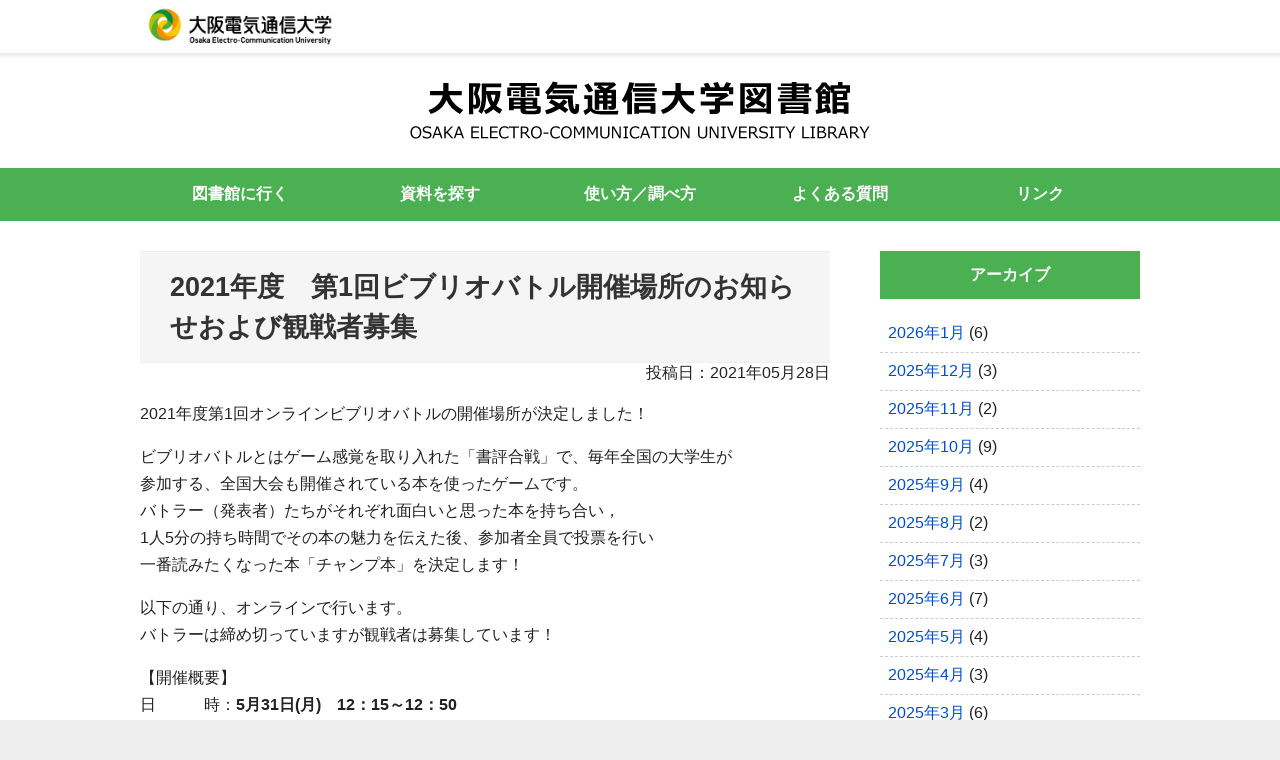

--- FILE ---
content_type: text/html; charset=UTF-8
request_url: https://www.lib.osakac.ac.jp/2021/05/28/2021%E5%B9%B4%E5%BA%A6%E3%80%80%E7%AC%AC1%E5%9B%9E%E3%83%93%E3%83%96%E3%83%AA%E3%82%AA%E3%83%90%E3%83%88%E3%83%AB%E9%96%8B%E5%82%AC%E5%A0%B4%E6%89%80%E3%81%AE%E3%81%8A%E7%9F%A5%E3%82%89%E3%81%9B/
body_size: 30583
content:
<!DOCTYPE html>
<html lang="ja">
<head>
<meta charset="UTF-8" />
<meta name="viewport" content="width=device-width, initial-scale=1" />
<meta http-equiv="X-UA-Compatible" content="IE=edge,chrome=1" />
<meta name="author" content="大阪電気通信大学図書館" />
<title>2021年度　第1回ビブリオバトル開催場所のお知らせおよび観戦者募集 &#8211; 大阪電気通信大学図書館</title>
<meta name='robots' content='max-image-preview:large' />
<link rel="alternate" type="application/rss+xml" title="大阪電気通信大学図書館 &raquo; 2021年度　第1回ビブリオバトル開催場所のお知らせおよび観戦者募集 のコメントのフィード" href="https://www.lib.osakac.ac.jp/2021/05/28/2021%e5%b9%b4%e5%ba%a6%e3%80%80%e7%ac%ac1%e5%9b%9e%e3%83%93%e3%83%96%e3%83%aa%e3%82%aa%e3%83%90%e3%83%88%e3%83%ab%e9%96%8b%e5%82%ac%e5%a0%b4%e6%89%80%e3%81%ae%e3%81%8a%e7%9f%a5%e3%82%89%e3%81%9b/feed/" />
<link rel='stylesheet' id='wp-block-library-css' href='//www.lib.osakac.ac.jp/hpwp/wp-includes/css/dist/block-library/style.min.css?ver=6.3.7' media='all' />
<style id='classic-theme-styles-inline-css'>
/*! This file is auto-generated */
.wp-block-button__link{color:#fff;background-color:#32373c;border-radius:9999px;box-shadow:none;text-decoration:none;padding:calc(.667em + 2px) calc(1.333em + 2px);font-size:1.125em}.wp-block-file__button{background:#32373c;color:#fff;text-decoration:none}
</style>
<style id='global-styles-inline-css'>
body{--wp--preset--color--black: #000000;--wp--preset--color--cyan-bluish-gray: #abb8c3;--wp--preset--color--white: #ffffff;--wp--preset--color--pale-pink: #f78da7;--wp--preset--color--vivid-red: #cf2e2e;--wp--preset--color--luminous-vivid-orange: #ff6900;--wp--preset--color--luminous-vivid-amber: #fcb900;--wp--preset--color--light-green-cyan: #7bdcb5;--wp--preset--color--vivid-green-cyan: #00d084;--wp--preset--color--pale-cyan-blue: #8ed1fc;--wp--preset--color--vivid-cyan-blue: #0693e3;--wp--preset--color--vivid-purple: #9b51e0;--wp--preset--gradient--vivid-cyan-blue-to-vivid-purple: linear-gradient(135deg,rgba(6,147,227,1) 0%,rgb(155,81,224) 100%);--wp--preset--gradient--light-green-cyan-to-vivid-green-cyan: linear-gradient(135deg,rgb(122,220,180) 0%,rgb(0,208,130) 100%);--wp--preset--gradient--luminous-vivid-amber-to-luminous-vivid-orange: linear-gradient(135deg,rgba(252,185,0,1) 0%,rgba(255,105,0,1) 100%);--wp--preset--gradient--luminous-vivid-orange-to-vivid-red: linear-gradient(135deg,rgba(255,105,0,1) 0%,rgb(207,46,46) 100%);--wp--preset--gradient--very-light-gray-to-cyan-bluish-gray: linear-gradient(135deg,rgb(238,238,238) 0%,rgb(169,184,195) 100%);--wp--preset--gradient--cool-to-warm-spectrum: linear-gradient(135deg,rgb(74,234,220) 0%,rgb(151,120,209) 20%,rgb(207,42,186) 40%,rgb(238,44,130) 60%,rgb(251,105,98) 80%,rgb(254,248,76) 100%);--wp--preset--gradient--blush-light-purple: linear-gradient(135deg,rgb(255,206,236) 0%,rgb(152,150,240) 100%);--wp--preset--gradient--blush-bordeaux: linear-gradient(135deg,rgb(254,205,165) 0%,rgb(254,45,45) 50%,rgb(107,0,62) 100%);--wp--preset--gradient--luminous-dusk: linear-gradient(135deg,rgb(255,203,112) 0%,rgb(199,81,192) 50%,rgb(65,88,208) 100%);--wp--preset--gradient--pale-ocean: linear-gradient(135deg,rgb(255,245,203) 0%,rgb(182,227,212) 50%,rgb(51,167,181) 100%);--wp--preset--gradient--electric-grass: linear-gradient(135deg,rgb(202,248,128) 0%,rgb(113,206,126) 100%);--wp--preset--gradient--midnight: linear-gradient(135deg,rgb(2,3,129) 0%,rgb(40,116,252) 100%);--wp--preset--font-size--small: 13px;--wp--preset--font-size--medium: 20px;--wp--preset--font-size--large: 36px;--wp--preset--font-size--x-large: 42px;--wp--preset--spacing--20: 0.44rem;--wp--preset--spacing--30: 0.67rem;--wp--preset--spacing--40: 1rem;--wp--preset--spacing--50: 1.5rem;--wp--preset--spacing--60: 2.25rem;--wp--preset--spacing--70: 3.38rem;--wp--preset--spacing--80: 5.06rem;--wp--preset--shadow--natural: 6px 6px 9px rgba(0, 0, 0, 0.2);--wp--preset--shadow--deep: 12px 12px 50px rgba(0, 0, 0, 0.4);--wp--preset--shadow--sharp: 6px 6px 0px rgba(0, 0, 0, 0.2);--wp--preset--shadow--outlined: 6px 6px 0px -3px rgba(255, 255, 255, 1), 6px 6px rgba(0, 0, 0, 1);--wp--preset--shadow--crisp: 6px 6px 0px rgba(0, 0, 0, 1);}:where(.is-layout-flex){gap: 0.5em;}:where(.is-layout-grid){gap: 0.5em;}body .is-layout-flow > .alignleft{float: left;margin-inline-start: 0;margin-inline-end: 2em;}body .is-layout-flow > .alignright{float: right;margin-inline-start: 2em;margin-inline-end: 0;}body .is-layout-flow > .aligncenter{margin-left: auto !important;margin-right: auto !important;}body .is-layout-constrained > .alignleft{float: left;margin-inline-start: 0;margin-inline-end: 2em;}body .is-layout-constrained > .alignright{float: right;margin-inline-start: 2em;margin-inline-end: 0;}body .is-layout-constrained > .aligncenter{margin-left: auto !important;margin-right: auto !important;}body .is-layout-constrained > :where(:not(.alignleft):not(.alignright):not(.alignfull)){max-width: var(--wp--style--global--content-size);margin-left: auto !important;margin-right: auto !important;}body .is-layout-constrained > .alignwide{max-width: var(--wp--style--global--wide-size);}body .is-layout-flex{display: flex;}body .is-layout-flex{flex-wrap: wrap;align-items: center;}body .is-layout-flex > *{margin: 0;}body .is-layout-grid{display: grid;}body .is-layout-grid > *{margin: 0;}:where(.wp-block-columns.is-layout-flex){gap: 2em;}:where(.wp-block-columns.is-layout-grid){gap: 2em;}:where(.wp-block-post-template.is-layout-flex){gap: 1.25em;}:where(.wp-block-post-template.is-layout-grid){gap: 1.25em;}.has-black-color{color: var(--wp--preset--color--black) !important;}.has-cyan-bluish-gray-color{color: var(--wp--preset--color--cyan-bluish-gray) !important;}.has-white-color{color: var(--wp--preset--color--white) !important;}.has-pale-pink-color{color: var(--wp--preset--color--pale-pink) !important;}.has-vivid-red-color{color: var(--wp--preset--color--vivid-red) !important;}.has-luminous-vivid-orange-color{color: var(--wp--preset--color--luminous-vivid-orange) !important;}.has-luminous-vivid-amber-color{color: var(--wp--preset--color--luminous-vivid-amber) !important;}.has-light-green-cyan-color{color: var(--wp--preset--color--light-green-cyan) !important;}.has-vivid-green-cyan-color{color: var(--wp--preset--color--vivid-green-cyan) !important;}.has-pale-cyan-blue-color{color: var(--wp--preset--color--pale-cyan-blue) !important;}.has-vivid-cyan-blue-color{color: var(--wp--preset--color--vivid-cyan-blue) !important;}.has-vivid-purple-color{color: var(--wp--preset--color--vivid-purple) !important;}.has-black-background-color{background-color: var(--wp--preset--color--black) !important;}.has-cyan-bluish-gray-background-color{background-color: var(--wp--preset--color--cyan-bluish-gray) !important;}.has-white-background-color{background-color: var(--wp--preset--color--white) !important;}.has-pale-pink-background-color{background-color: var(--wp--preset--color--pale-pink) !important;}.has-vivid-red-background-color{background-color: var(--wp--preset--color--vivid-red) !important;}.has-luminous-vivid-orange-background-color{background-color: var(--wp--preset--color--luminous-vivid-orange) !important;}.has-luminous-vivid-amber-background-color{background-color: var(--wp--preset--color--luminous-vivid-amber) !important;}.has-light-green-cyan-background-color{background-color: var(--wp--preset--color--light-green-cyan) !important;}.has-vivid-green-cyan-background-color{background-color: var(--wp--preset--color--vivid-green-cyan) !important;}.has-pale-cyan-blue-background-color{background-color: var(--wp--preset--color--pale-cyan-blue) !important;}.has-vivid-cyan-blue-background-color{background-color: var(--wp--preset--color--vivid-cyan-blue) !important;}.has-vivid-purple-background-color{background-color: var(--wp--preset--color--vivid-purple) !important;}.has-black-border-color{border-color: var(--wp--preset--color--black) !important;}.has-cyan-bluish-gray-border-color{border-color: var(--wp--preset--color--cyan-bluish-gray) !important;}.has-white-border-color{border-color: var(--wp--preset--color--white) !important;}.has-pale-pink-border-color{border-color: var(--wp--preset--color--pale-pink) !important;}.has-vivid-red-border-color{border-color: var(--wp--preset--color--vivid-red) !important;}.has-luminous-vivid-orange-border-color{border-color: var(--wp--preset--color--luminous-vivid-orange) !important;}.has-luminous-vivid-amber-border-color{border-color: var(--wp--preset--color--luminous-vivid-amber) !important;}.has-light-green-cyan-border-color{border-color: var(--wp--preset--color--light-green-cyan) !important;}.has-vivid-green-cyan-border-color{border-color: var(--wp--preset--color--vivid-green-cyan) !important;}.has-pale-cyan-blue-border-color{border-color: var(--wp--preset--color--pale-cyan-blue) !important;}.has-vivid-cyan-blue-border-color{border-color: var(--wp--preset--color--vivid-cyan-blue) !important;}.has-vivid-purple-border-color{border-color: var(--wp--preset--color--vivid-purple) !important;}.has-vivid-cyan-blue-to-vivid-purple-gradient-background{background: var(--wp--preset--gradient--vivid-cyan-blue-to-vivid-purple) !important;}.has-light-green-cyan-to-vivid-green-cyan-gradient-background{background: var(--wp--preset--gradient--light-green-cyan-to-vivid-green-cyan) !important;}.has-luminous-vivid-amber-to-luminous-vivid-orange-gradient-background{background: var(--wp--preset--gradient--luminous-vivid-amber-to-luminous-vivid-orange) !important;}.has-luminous-vivid-orange-to-vivid-red-gradient-background{background: var(--wp--preset--gradient--luminous-vivid-orange-to-vivid-red) !important;}.has-very-light-gray-to-cyan-bluish-gray-gradient-background{background: var(--wp--preset--gradient--very-light-gray-to-cyan-bluish-gray) !important;}.has-cool-to-warm-spectrum-gradient-background{background: var(--wp--preset--gradient--cool-to-warm-spectrum) !important;}.has-blush-light-purple-gradient-background{background: var(--wp--preset--gradient--blush-light-purple) !important;}.has-blush-bordeaux-gradient-background{background: var(--wp--preset--gradient--blush-bordeaux) !important;}.has-luminous-dusk-gradient-background{background: var(--wp--preset--gradient--luminous-dusk) !important;}.has-pale-ocean-gradient-background{background: var(--wp--preset--gradient--pale-ocean) !important;}.has-electric-grass-gradient-background{background: var(--wp--preset--gradient--electric-grass) !important;}.has-midnight-gradient-background{background: var(--wp--preset--gradient--midnight) !important;}.has-small-font-size{font-size: var(--wp--preset--font-size--small) !important;}.has-medium-font-size{font-size: var(--wp--preset--font-size--medium) !important;}.has-large-font-size{font-size: var(--wp--preset--font-size--large) !important;}.has-x-large-font-size{font-size: var(--wp--preset--font-size--x-large) !important;}
.wp-block-navigation a:where(:not(.wp-element-button)){color: inherit;}
:where(.wp-block-post-template.is-layout-flex){gap: 1.25em;}:where(.wp-block-post-template.is-layout-grid){gap: 1.25em;}
:where(.wp-block-columns.is-layout-flex){gap: 2em;}:where(.wp-block-columns.is-layout-grid){gap: 2em;}
.wp-block-pullquote{font-size: 1.5em;line-height: 1.6;}
</style>
<link rel='stylesheet' id='wpfront-scroll-top-css' href='https://www.lib.osakac.ac.jp/wp-content/plugins/wpfront-scroll-top/css/wpfront-scroll-top.min.css?ver=2.0.2' media='all' />
<link rel='stylesheet' id='oeculib-style-css' href='https://www.lib.osakac.ac.jp/wp-content/themes/oeculib/css/style.css?ver=1.7' media='all' />
<script src='//www.lib.osakac.ac.jp/hpwp/wp-includes/js/jquery/jquery.min.js?ver=3.7.0' id='jquery-core-js'></script>
<script src='//www.lib.osakac.ac.jp/hpwp/wp-includes/js/jquery/jquery-migrate.min.js?ver=3.4.1' id='jquery-migrate-js'></script>
<link rel="canonical" href="https://www.lib.osakac.ac.jp/2021/05/28/2021%e5%b9%b4%e5%ba%a6%e3%80%80%e7%ac%ac1%e5%9b%9e%e3%83%93%e3%83%96%e3%83%aa%e3%82%aa%e3%83%90%e3%83%88%e3%83%ab%e9%96%8b%e5%82%ac%e5%a0%b4%e6%89%80%e3%81%ae%e3%81%8a%e7%9f%a5%e3%82%89%e3%81%9b/" />
<link rel='shortlink' href='https://www.lib.osakac.ac.jp/?p=2484' />
<link rel="alternate" type="application/json+oembed" href="https://www.lib.osakac.ac.jp/wp-json/oembed/1.0/embed?url=https%3A%2F%2Fwww.lib.osakac.ac.jp%2F2021%2F05%2F28%2F2021%25e5%25b9%25b4%25e5%25ba%25a6%25e3%2580%2580%25e7%25ac%25ac1%25e5%259b%259e%25e3%2583%2593%25e3%2583%2596%25e3%2583%25aa%25e3%2582%25aa%25e3%2583%2590%25e3%2583%2588%25e3%2583%25ab%25e9%2596%258b%25e5%2582%25ac%25e5%25a0%25b4%25e6%2589%2580%25e3%2581%25ae%25e3%2581%258a%25e7%259f%25a5%25e3%2582%2589%25e3%2581%259b%2F" />
<link rel="alternate" type="text/xml+oembed" href="https://www.lib.osakac.ac.jp/wp-json/oembed/1.0/embed?url=https%3A%2F%2Fwww.lib.osakac.ac.jp%2F2021%2F05%2F28%2F2021%25e5%25b9%25b4%25e5%25ba%25a6%25e3%2580%2580%25e7%25ac%25ac1%25e5%259b%259e%25e3%2583%2593%25e3%2583%2596%25e3%2583%25aa%25e3%2582%25aa%25e3%2583%2590%25e3%2583%2588%25e3%2583%25ab%25e9%2596%258b%25e5%2582%25ac%25e5%25a0%25b4%25e6%2589%2580%25e3%2581%25ae%25e3%2581%258a%25e7%259f%25a5%25e3%2582%2589%25e3%2581%259b%2F&#038;format=xml" />
<link rel="icon" href="https://www.lib.osakac.ac.jp/wp-content/uploads/2025/07/cropped-アルパカ-32x32.png" sizes="32x32" />
<link rel="icon" href="https://www.lib.osakac.ac.jp/wp-content/uploads/2025/07/cropped-アルパカ-192x192.png" sizes="192x192" />
<link rel="apple-touch-icon" href="https://www.lib.osakac.ac.jp/wp-content/uploads/2025/07/cropped-アルパカ-180x180.png" />
<meta name="msapplication-TileImage" content="https://www.lib.osakac.ac.jp/wp-content/uploads/2025/07/cropped-アルパカ-270x270.png" />
		<style id="wp-custom-css">
			/*media Queries PCサイズ
----------------------------------------------------*/
@media screen and (min-width: 768px) {
    #mainmenu ul li {
        width: 20%;
    }
}		</style>
		</head>
<body class="post-template-default single single-post postid-2484 single-format-standard">

<header id="header">

<div class="header-top">
<div class="inner">
<a href="https://www.osakac.ac.jp/" class="oecu-link"><img src="https://www.lib.osakac.ac.jp/wp-content/themes/oeculib/img/oecu-logo.gif" width="200" alt="大阪電気通信大学" /></a>
</div>
</div><!-- .header-top -->

<div class="header-middle">
<div class="inner">
<p class="site-title"><a href="https://www.lib.osakac.ac.jp"><img src="https://www.lib.osakac.ac.jp/wp-content/themes/oeculib/img/site-logo.png" width="460" height="58" alt="大阪電気通信大学図書館" /></a></p>
</div>
</div><!-- .header-middle -->

<nav class="main-navigation">
<div class="main-navigation-inner inner-pc">
<span class="main-navigation-toggle">MENU</span>
<ul id="menu-menu-1" class="menu main-menu"><li id="menu-item-9" class="menu-item menu-item-type-custom menu-item-object-custom menu-item-has-children menu-item-9"><a href="#">図書館に行く</a>
<ul class="sub-menu">
	<li id="menu-item-411" class="menu-item menu-item-type-post_type menu-item-object-page menu-item-411"><a href="https://www.lib.osakac.ac.jp/%e9%96%8b%e9%a4%a8%e6%99%82%e9%96%93%e3%83%bb%e5%8f%97%e4%bb%98%e6%99%82%e9%96%93/">開館時間・受付時間</a></li>
	<li id="menu-item-416" class="menu-item menu-item-type-post_type menu-item-object-page menu-item-416"><a href="https://www.lib.osakac.ac.jp/%e8%b2%b8%e5%87%ba%e3%83%bb%e8%bf%94%e5%8d%b4%e3%83%bb%e4%ba%88%e7%b4%84%e3%83%bb%e5%8f%96%e5%af%84%e3%81%9b/">貸出・返却<br>予約・取寄せ</a></li>
	<li id="menu-item-343" class="menu-item menu-item-type-post_type menu-item-object-page menu-item-343"><a href="https://www.lib.osakac.ac.jp/web-%e3%83%aa%e3%82%af%e3%82%a8%e3%82%b9%e3%83%88/">相互利用サービス</a></li>
	<li id="menu-item-4258" class="menu-item menu-item-type-post_type menu-item-object-page menu-item-4258"><a href="https://www.lib.osakac.ac.jp/gakugairiyousya/">学外の方へ</a></li>
	<li id="menu-item-422" class="menu-item menu-item-type-post_type menu-item-object-page menu-item-422"><a href="https://www.lib.osakac.ac.jp/%e3%82%a2%e3%82%af%e3%82%bb%e3%82%b9/">アクセス</a></li>
</ul>
</li>
<li id="menu-item-10" class="menu-item menu-item-type-custom menu-item-object-custom menu-item-has-children menu-item-10"><a href="#">資料を探す</a>
<ul class="sub-menu">
	<li id="menu-item-51" class="menu-item menu-item-type-custom menu-item-object-custom menu-item-51"><a href="http://oeculib.osakac.ac.jp/gate?module=search&#038;path=index&#038;method=init">蔵書検索</a></li>
	<li id="menu-item-247" class="menu-item menu-item-type-post_type menu-item-object-page menu-item-247"><a href="https://www.lib.osakac.ac.jp/%e3%83%87%e3%83%bc%e3%82%bf%e3%83%bc%e3%83%99%e3%83%bc%e3%82%b9/">データベース</a></li>
	<li id="menu-item-29" class="menu-item menu-item-type-post_type menu-item-object-page menu-item-29"><a href="https://www.lib.osakac.ac.jp/ebook/">電子ブック<br>電子ジャーナル</a></li>
	<li id="menu-item-54" class="menu-item menu-item-type-custom menu-item-object-custom menu-item-54"><a target="_blank" rel="noopener" href="https://oecu.repo.nii.ac.jp/">学術リポジトリ</a></li>
	<li id="menu-item-53" class="menu-item menu-item-type-custom menu-item-object-custom menu-item-53"><a href="http://oeculib.osakac.ac.jp/gate?module=search&#038;path=whatsnew&#038;method=open">新着図書</a></li>
	<li id="menu-item-28" class="menu-item menu-item-type-post_type menu-item-object-page menu-item-28"><a href="https://www.lib.osakac.ac.jp/kikaku/">企画展示</a></li>
	<li id="menu-item-3111" class="menu-item menu-item-type-post_type menu-item-object-page menu-item-3111"><a href="https://www.lib.osakac.ac.jp/osusume/">おすすめ図書情報</a></li>
	<li id="menu-item-5310" class="menu-item menu-item-type-custom menu-item-object-custom menu-item-5310"><a href="http://oeculib.osakac.ac.jp/top/corner/corner?method=open&#038;no=5">教員著作寄贈一覧</a></li>
</ul>
</li>
<li id="menu-item-11" class="no-break menu-item menu-item-type-custom menu-item-object-custom menu-item-has-children menu-item-11"><a href="#">使い方／調べ方</a>
<ul class="sub-menu">
	<li id="menu-item-297" class="menu-item menu-item-type-post_type menu-item-object-page menu-item-297"><a href="https://www.lib.osakac.ac.jp/%e5%9b%b3%e6%9b%b8%e9%a4%a8%e5%88%a9%e7%94%a8%e3%82%ac%e3%82%a4%e3%83%89/">●●の使い方を知りたい</a></li>
	<li id="menu-item-266" class="menu-item menu-item-type-post_type menu-item-object-page menu-item-266"><a href="https://www.lib.osakac.ac.jp/%e3%83%91%e3%82%b9%e3%83%95%e3%82%a1%e3%82%a4%e3%83%b3%e3%83%80%e3%83%bc%e5%90%84%e7%a8%ae/">●●について調べたい</a></li>
	<li id="menu-item-1120" class="menu-item menu-item-type-post_type menu-item-object-page menu-item-1120"><a href="https://www.lib.osakac.ac.jp/%e5%9b%b3%e6%9b%b8%e9%a4%a8%e3%82%ac%e3%82%a4%e3%83%80%e3%83%b3%e3%82%b9%e5%8b%95%e7%94%bb/">図書館ガイダンス動画</a></li>
</ul>
</li>
<li id="menu-item-452" class="menu-item menu-item-type-post_type menu-item-object-page menu-item-has-children menu-item-452"><a href="https://www.lib.osakac.ac.jp/%e3%82%88%e3%81%8f%e3%81%82%e3%82%8b%e8%b3%aa%e5%95%8f/">よくある質問</a>
<ul class="sub-menu">
	<li id="menu-item-498" class="menu-item menu-item-type-custom menu-item-object-custom menu-item-498"><a href="https://www.lib.osakac.ac.jp/%e3%82%88%e3%81%8f%e3%81%82%e3%82%8b%e8%b3%aa%e5%95%8f/#shi">資料について</a></li>
	<li id="menu-item-457" class="menu-item menu-item-type-custom menu-item-object-custom menu-item-457"><a href="https://www.lib.osakac.ac.jp/%e3%82%88%e3%81%8f%e3%81%82%e3%82%8b%e8%b3%aa%e5%95%8f/#riyou">利用・設備について</a></li>
</ul>
</li>
<li id="menu-item-13" class="menu-item menu-item-type-custom menu-item-object-custom menu-item-has-children menu-item-13"><a href="#">リンク</a>
<ul class="sub-menu">
	<li id="menu-item-55" class="menu-item menu-item-type-custom menu-item-object-custom menu-item-55"><a target="_blank" rel="noopener" href="https://ndlopac.ndl.go.jp/">国立国会図書館</a></li>
	<li id="menu-item-56" class="menu-item menu-item-type-custom menu-item-object-custom menu-item-56"><a target="_blank" rel="noopener" href="http://www.bl.uk/">大英図書館</a></li>
	<li id="menu-item-61" class="menu-item menu-item-type-custom menu-item-object-custom menu-item-61"><a target="_blank" rel="noopener" href="https://japanlinkcenter.org/app/pub/search/">JaLCコンテンツ検索（DOI検索）</a></li>
</ul>
</li>
</ul></div>
</nav><!-- #site-navigation -->

</header><!-- #header -->

<div id="content">


<div class="main inner">

<div id="main">


<article id="post-2484" class="post-2484 post type-post status-publish format-standard hentry category-news">

<h1>2021年度　第1回ビブリオバトル開催場所のお知らせおよび観戦者募集</h1>
<div class="date" style="text-align:right;">投稿日：2021年05月28日</div>

<div class="textBody contents-body">
<p>2021年度第1回オンラインビブリオバトルの開催場所が決定しました！</p>
<p>ビブリオバトルとはゲーム感覚を取り入れた「書評合戦」で、毎年全国の大学生が<br />
参加する、全国大会も開催されている本を使ったゲームです。<br />
バトラー（発表者）たちがそれぞれ面白いと思った本を持ち合い，<br />
1人5分の持ち時間でその本の魅力を伝えた後、参加者全員で投票を行い<br />
一番読みたくなった本「チャンプ本」を決定します！</p>
<p>以下の通り、オンラインで行います。<br />
バトラーは締め切っていますが観戦者は募集しています！</p>
<p>【開催概要】<br />
日　　　時：<strong>5月31日(月)　12：15～12：50</strong><br />
使用アプリ：<strong>Goole Meet<br />
</strong>会議情報：<strong>5月28日</strong>配信の全学向け図書館メールマガジンをご覧ください。</p>
<p>ビブリオバトルはバトラーはもちろんですが、試合を観戦する<br />
オーディエンスの存在がとても大きな意味を持つゲームです。</p>
<p>お時間に余裕のある方はぜひともご参加ください！</p>
<p><img decoding="async" fetchpriority="high" class="aligncenter wp-image-2491" src="//www.lib.osakac.ac.jp/wp-content/uploads/2021/05/bibliobattle20210531-online.png" alt="" width="678" height="479" srcset="https://www.lib.osakac.ac.jp/wp-content/uploads/2021/05/bibliobattle20210531-online.png 612w, https://www.lib.osakac.ac.jp/wp-content/uploads/2021/05/bibliobattle20210531-online-300x212.png 300w" sizes="(max-width: 678px) 100vw, 678px" /></p>
</div>

	
</article><!-- #post-2484 -->


</div><!-- #main -->

<div id="sidebar">
<section id="archives-3" class="widget widget_archive"><h2 class="widgettitle">アーカイブ</h2>

			<ul>
					<li><a href='https://www.lib.osakac.ac.jp/2026/01/'>2026年1月</a>&nbsp;(6)</li>
	<li><a href='https://www.lib.osakac.ac.jp/2025/12/'>2025年12月</a>&nbsp;(3)</li>
	<li><a href='https://www.lib.osakac.ac.jp/2025/11/'>2025年11月</a>&nbsp;(2)</li>
	<li><a href='https://www.lib.osakac.ac.jp/2025/10/'>2025年10月</a>&nbsp;(9)</li>
	<li><a href='https://www.lib.osakac.ac.jp/2025/09/'>2025年9月</a>&nbsp;(4)</li>
	<li><a href='https://www.lib.osakac.ac.jp/2025/08/'>2025年8月</a>&nbsp;(2)</li>
	<li><a href='https://www.lib.osakac.ac.jp/2025/07/'>2025年7月</a>&nbsp;(3)</li>
	<li><a href='https://www.lib.osakac.ac.jp/2025/06/'>2025年6月</a>&nbsp;(7)</li>
	<li><a href='https://www.lib.osakac.ac.jp/2025/05/'>2025年5月</a>&nbsp;(4)</li>
	<li><a href='https://www.lib.osakac.ac.jp/2025/04/'>2025年4月</a>&nbsp;(3)</li>
	<li><a href='https://www.lib.osakac.ac.jp/2025/03/'>2025年3月</a>&nbsp;(6)</li>
	<li><a href='https://www.lib.osakac.ac.jp/2025/01/'>2025年1月</a>&nbsp;(6)</li>
	<li><a href='https://www.lib.osakac.ac.jp/2024/12/'>2024年12月</a>&nbsp;(8)</li>
	<li><a href='https://www.lib.osakac.ac.jp/2024/11/'>2024年11月</a>&nbsp;(5)</li>
	<li><a href='https://www.lib.osakac.ac.jp/2024/10/'>2024年10月</a>&nbsp;(10)</li>
	<li><a href='https://www.lib.osakac.ac.jp/2024/09/'>2024年9月</a>&nbsp;(4)</li>
	<li><a href='https://www.lib.osakac.ac.jp/2024/08/'>2024年8月</a>&nbsp;(3)</li>
	<li><a href='https://www.lib.osakac.ac.jp/2024/07/'>2024年7月</a>&nbsp;(6)</li>
	<li><a href='https://www.lib.osakac.ac.jp/2024/06/'>2024年6月</a>&nbsp;(6)</li>
	<li><a href='https://www.lib.osakac.ac.jp/2024/05/'>2024年5月</a>&nbsp;(5)</li>
	<li><a href='https://www.lib.osakac.ac.jp/2024/04/'>2024年4月</a>&nbsp;(6)</li>
	<li><a href='https://www.lib.osakac.ac.jp/2024/03/'>2024年3月</a>&nbsp;(4)</li>
	<li><a href='https://www.lib.osakac.ac.jp/2024/02/'>2024年2月</a>&nbsp;(3)</li>
	<li><a href='https://www.lib.osakac.ac.jp/2024/01/'>2024年1月</a>&nbsp;(7)</li>
	<li><a href='https://www.lib.osakac.ac.jp/2023/12/'>2023年12月</a>&nbsp;(3)</li>
	<li><a href='https://www.lib.osakac.ac.jp/2023/11/'>2023年11月</a>&nbsp;(6)</li>
	<li><a href='https://www.lib.osakac.ac.jp/2023/10/'>2023年10月</a>&nbsp;(8)</li>
	<li><a href='https://www.lib.osakac.ac.jp/2023/09/'>2023年9月</a>&nbsp;(7)</li>
	<li><a href='https://www.lib.osakac.ac.jp/2023/08/'>2023年8月</a>&nbsp;(4)</li>
	<li><a href='https://www.lib.osakac.ac.jp/2023/07/'>2023年7月</a>&nbsp;(5)</li>
	<li><a href='https://www.lib.osakac.ac.jp/2023/06/'>2023年6月</a>&nbsp;(7)</li>
	<li><a href='https://www.lib.osakac.ac.jp/2023/05/'>2023年5月</a>&nbsp;(3)</li>
	<li><a href='https://www.lib.osakac.ac.jp/2023/04/'>2023年4月</a>&nbsp;(3)</li>
	<li><a href='https://www.lib.osakac.ac.jp/2023/03/'>2023年3月</a>&nbsp;(4)</li>
	<li><a href='https://www.lib.osakac.ac.jp/2023/02/'>2023年2月</a>&nbsp;(4)</li>
	<li><a href='https://www.lib.osakac.ac.jp/2023/01/'>2023年1月</a>&nbsp;(9)</li>
	<li><a href='https://www.lib.osakac.ac.jp/2022/12/'>2022年12月</a>&nbsp;(4)</li>
	<li><a href='https://www.lib.osakac.ac.jp/2022/11/'>2022年11月</a>&nbsp;(5)</li>
	<li><a href='https://www.lib.osakac.ac.jp/2022/10/'>2022年10月</a>&nbsp;(7)</li>
	<li><a href='https://www.lib.osakac.ac.jp/2022/09/'>2022年9月</a>&nbsp;(6)</li>
	<li><a href='https://www.lib.osakac.ac.jp/2022/08/'>2022年8月</a>&nbsp;(4)</li>
	<li><a href='https://www.lib.osakac.ac.jp/2022/07/'>2022年7月</a>&nbsp;(7)</li>
	<li><a href='https://www.lib.osakac.ac.jp/2022/06/'>2022年6月</a>&nbsp;(5)</li>
	<li><a href='https://www.lib.osakac.ac.jp/2022/05/'>2022年5月</a>&nbsp;(7)</li>
	<li><a href='https://www.lib.osakac.ac.jp/2022/04/'>2022年4月</a>&nbsp;(13)</li>
	<li><a href='https://www.lib.osakac.ac.jp/2022/03/'>2022年3月</a>&nbsp;(2)</li>
	<li><a href='https://www.lib.osakac.ac.jp/2022/02/'>2022年2月</a>&nbsp;(2)</li>
	<li><a href='https://www.lib.osakac.ac.jp/2022/01/'>2022年1月</a>&nbsp;(10)</li>
	<li><a href='https://www.lib.osakac.ac.jp/2021/12/'>2021年12月</a>&nbsp;(7)</li>
	<li><a href='https://www.lib.osakac.ac.jp/2021/11/'>2021年11月</a>&nbsp;(5)</li>
	<li><a href='https://www.lib.osakac.ac.jp/2021/10/'>2021年10月</a>&nbsp;(10)</li>
	<li><a href='https://www.lib.osakac.ac.jp/2021/09/'>2021年9月</a>&nbsp;(6)</li>
	<li><a href='https://www.lib.osakac.ac.jp/2021/08/'>2021年8月</a>&nbsp;(3)</li>
	<li><a href='https://www.lib.osakac.ac.jp/2021/07/'>2021年7月</a>&nbsp;(6)</li>
	<li><a href='https://www.lib.osakac.ac.jp/2021/06/'>2021年6月</a>&nbsp;(9)</li>
	<li><a href='https://www.lib.osakac.ac.jp/2021/05/'>2021年5月</a>&nbsp;(7)</li>
	<li><a href='https://www.lib.osakac.ac.jp/2021/04/'>2021年4月</a>&nbsp;(7)</li>
	<li><a href='https://www.lib.osakac.ac.jp/2021/03/'>2021年3月</a>&nbsp;(3)</li>
	<li><a href='https://www.lib.osakac.ac.jp/2021/02/'>2021年2月</a>&nbsp;(1)</li>
	<li><a href='https://www.lib.osakac.ac.jp/2021/01/'>2021年1月</a>&nbsp;(5)</li>
	<li><a href='https://www.lib.osakac.ac.jp/2020/12/'>2020年12月</a>&nbsp;(5)</li>
	<li><a href='https://www.lib.osakac.ac.jp/2020/11/'>2020年11月</a>&nbsp;(9)</li>
	<li><a href='https://www.lib.osakac.ac.jp/2020/10/'>2020年10月</a>&nbsp;(8)</li>
	<li><a href='https://www.lib.osakac.ac.jp/2020/09/'>2020年9月</a>&nbsp;(10)</li>
	<li><a href='https://www.lib.osakac.ac.jp/2020/08/'>2020年8月</a>&nbsp;(3)</li>
	<li><a href='https://www.lib.osakac.ac.jp/2020/07/'>2020年7月</a>&nbsp;(9)</li>
	<li><a href='https://www.lib.osakac.ac.jp/2020/06/'>2020年6月</a>&nbsp;(2)</li>
	<li><a href='https://www.lib.osakac.ac.jp/2020/05/'>2020年5月</a>&nbsp;(5)</li>
	<li><a href='https://www.lib.osakac.ac.jp/2020/04/'>2020年4月</a>&nbsp;(3)</li>
	<li><a href='https://www.lib.osakac.ac.jp/2020/03/'>2020年3月</a>&nbsp;(6)</li>
	<li><a href='https://www.lib.osakac.ac.jp/2020/02/'>2020年2月</a>&nbsp;(1)</li>
	<li><a href='https://www.lib.osakac.ac.jp/2020/01/'>2020年1月</a>&nbsp;(4)</li>
	<li><a href='https://www.lib.osakac.ac.jp/2019/12/'>2019年12月</a>&nbsp;(3)</li>
	<li><a href='https://www.lib.osakac.ac.jp/2019/11/'>2019年11月</a>&nbsp;(3)</li>
			</ul>

			</section></div><!-- #sidebar -->

</div>
</div><!-- #content -->

<footer id="footer">
<div class="inner">
<p class="address">〒572-8530　大阪府寝屋川市初町18番8号　　TEL：（072）824-1143　 　FAX：（072）820-4550　　mail：lib@osakac.ac.jp</p>
<p class="copyright">Copyright &copy; 大阪電気通信大学図書館 All Rights Reserved.</p>
<div>
</footer><!-- #footer -->




    <div id="wpfront-scroll-top-container">
        <img src="https://www.lib.osakac.ac.jp/wp-content/plugins/wpfront-scroll-top/images/icons/17.png" alt="" />    </div>
    <script type="text/javascript">function wpfront_scroll_top_init() {if(typeof wpfront_scroll_top == "function" && typeof jQuery !== "undefined") {wpfront_scroll_top({"scroll_offset":100,"button_width":0,"button_height":0,"button_opacity":0.8,"button_fade_duration":200,"scroll_duration":400,"location":1,"marginX":20,"marginY":20,"hide_iframe":false,"auto_hide":false,"auto_hide_after":2,"button_action":"top","button_action_element_selector":"","button_action_container_selector":"html, body","button_action_element_offset":0});} else {setTimeout(wpfront_scroll_top_init, 100);}}wpfront_scroll_top_init();</script><script src='https://www.lib.osakac.ac.jp/wp-content/plugins/wpfront-scroll-top/js/wpfront-scroll-top.min.js?ver=2.0.2' id='wpfront-scroll-top-js'></script>
<script src='https://www.lib.osakac.ac.jp/wp-content/themes/oeculib/js/script.js?ver=1.7' id='oeculib-script-js'></script>
</body>
</html>


--- FILE ---
content_type: text/css
request_url: https://www.lib.osakac.ac.jp/wp-content/themes/oeculib/css/style.css?ver=1.7
body_size: 11628
content:
@charset 'UTF-8';

/*===================================================================

    General

===================================================================*/



:root {
	box-sizing: border-box;
}

*,*::before,*::after {
	box-sizing: inherit;
}

html, body, div, span, applet, object, iframe,
h1, h2, h3, h4, h5, h6, p, blockquote, pre,
a, abbr, acronym, address, big, cite, code,
del, dfn, em, img, ins, kbd, q, s, samp,
small, strike, strong, sub, sup, tt, var,
b, u, i, center,
dl, dt, dd, ol, ul, li,
fieldset, form, label, legend,
table, caption, tbody, tfoot, thead, tr, th, td,
article, aside, canvas, details, embed,
figure, figcaption, footer, header, hgroup,
menu, nav, output, ruby, section, summary,
time, mark, audio, video {
	margin: 0;
	padding: 0;
	border: 0;
	font-size: 100%;
	font: inherit;
	vertical-align: baseline;
}
article, aside, details, figcaption, figure,
footer, header, hgroup, menu, nav, section {
	display: block;
}

body {
	margin: 0;
	color: #222;
	background-color: #eee;
}

img {
	max-width: 100%;
	height: auto;
}
a img {
	border: none;
}

/* Link
---------------*/
a {
	color: #417698;
	color: #004ed0;
	text-decoration: none;
}
a:hover {
	color: #2091da;
	color: #00358c;
}

/* Text
---------------*/
h1,h2,h3,h4,h5,h6 {
	font-weight: bold;
}
h1 {
	
}
h2 {
	
}
h3 {
	
}
h4 {
	
}
h5 {
	
}
h6 {
	
}

h1 {
	margin: 0;
	padding: 15px 30px;
	border-top: 1px solid #eee;
	border-bottom: 1px solid #eee;
	line-height: 1.5;
	font-size: 167%;
	color: #333;
	background-color: #f5f5f5;
}

body.home h1 {
	display: none;
}

h2 {
	margin: 1em 0;
	font-size: 116%;
}

h3 {
	margin-top: 2em;
	padding-bottom: 0.4em;
	border-bottom: 4px solid #eee;
	font-size: 116%;
}

p {
	margin: 1em 0;
}

blockquote {
	margin: 1em 0 1em 20px;
	padding: 1px 20px;
	border: 1px solid #ddd;
	color: #444;
}

pre {
	padding: 10px 20px;
	border-left: 6px solid #ddd;
	background-color: #f5f5f5;
	overflow: auto;
	width: 90%;
	_width: 95%; /* for IE6 */
}

em, strong {
	font-weight: bold;
	font-style: normal;
}

/* List
---------------*/

/* form
---------------*/


/* Table
---------------*/

caption {
	padding: 0.2em 0 0.3em;
}

table {
	border-collapse: collapse;
	border: 1px solid #ccc;
}

th, td {
	padding: 0.5em;
	border: 1px solid #ccc;
}

th {
	background: #eee;
	font-weight: bold;
}

td {
	background: #fff;
}

/*===================================================================

    Font

===================================================================*/

body {
	font-family: 'メイリオ', Meiryo, 'Hiragino Maru Gothic Pro', 'ヒラギノ丸ゴ Pro', 'ＭＳ Ｐゴシック', sans-serif;
}
select, input, button, textarea {
	font-family: inherit;
	font-size: 99%;
}
table{
	font-size: inherit;
}
pre, code, kbd, samp, tt {
	font-family: monospace;
}

/*===================================================================

    Header

===================================================================*/

#header {
	background-color: #fff;
}

#header .header-top {
	box-shadow: 0 0 3px 3px rgba(221,221,221,0.6);
}

#header .header-top .oecu-link img {
	vertical-align: middle;
}

#header .header-middle {
	margin-top: 28px;
	margin-bottom: 25px;
}

#header .site-title {
	margin: 0;
	line-height: 1;
	text-align: center;
	font-size: 144%;
	font-weight: bold;
}

#header .site-title a {
	text-decoration: none;
	color: #222;
}

#header .main-navigation {
	width: 100%;
	background: #4ab052;
}
body.main-navigation-fixed #header .main-navigation {
	position: fixed;
	top: 0;
	left: 0;
	z-index: 9999;
}

#header .main-navigation, #header .main-navigation a {
	font-weight: bold;
}

#header .main-navigation .main-navigation-toggle {
	display: block;
	padding: 1em 0;
	text-align: center;
	color: #fff;
	cursor: pointer;
}

#header .main-navigation .menu {
	list-style-type: none;
}

#header .main-navigation .menu a {
	display: block;
}

/* for Mobile */
@media screen and (max-width: 980px) {
	#header .main-navigation .menu {
		border-bottom: 5px solid #4ab052;
	}
	#header .main-navigation .menu .menu-item a {
		color: #555;
		background: #fff;
		padding: 1em;
		border-bottom: 1px solid #e0e0e0;
	}
	#header .main-navigation .sub-menu .menu-item a {
		padding-left: 2em;
	}

	#header .main-navigation .menu {
		display: none;
	}
	#header .main-navigation .menu.on {
		display: block;
	}
	#header .main-navigation .sub-menu {
		display: none;
	}
	#header .main-navigation .sub-menu.on {
		display: block;
	}

	body.main-navigation-fixed.main-navigation-on #header .main-navigation {
		background: #fff;
		height: 100%;
	}
	body.main-navigation-fixed.main-navigation-on #header .main-navigation .main-navigation-inner {
		display: -webkit-flex;
		display: -moz-flex;
		display: -ms-flex;
		display: -o-flex;
		display: flex;
		flex-direction: column;
		height: 100%;
	}
	body.main-navigation-fixed.main-navigation-on #header .main-navigation .main-navigation-toggle {
		background: #4ab052;
	}
	body.main-navigation-fixed.main-navigation-on #header .main-navigation .menu {
		overflow-y: auto;
		flex: 1;
	}

}
/* for PC */
@media screen and (min-width: 980px) {
	#header .main-navigation .main-navigation-toggle {
		display: none;
	}
	#header .main-navigation .menu {
		display: -webkit-flex;
		display: -moz-flex;
		display: -ms-flex;
		display: -o-flex;
		display: flex;
		justify-content: space-between;
	}
	#header .main-navigation .menu > .menu-item {
		position: relative;
		flex: 1;
	}
	#header .main-navigation .menu a {
		padding: 1em 2em;
		text-align: center;
		color: #fff;
	}
	#header .main-navigation .menu a:hover {
		background: #6cc173;
	}
	#header .main-navigation .sub-menu {
		display: none;
		position: absolute;
		left: 0;
		top: 100%;
		width: 100%;
		list-style-type: none;
		border: 1px solid #ccc;
		z-index: 9999;
	}
	#header .main-navigation .sub-menu a {
		color: #555;
		background: #fff;
		padding: 1em;
	}
	#header .main-navigation .sub-menu a:hover {
		background: #e3f3e5;
	}
	#header .main-navigation .menu .menu-item:hover > .sub-menu {
		display: block;
	}
}


/*===================================================================

    Content

===================================================================*/

#content {
	padding: 30px 0 60px;
	background-color: #fff;
}

/* for Mobile */
@media screen and (max-width: 980px) {
	#content .entrance .entrance-left img,
	#content .entrance .entrance-right img {
		width: 100%;
	}

	#main {
		margin-bottom: 60px;
	}
}
/* for PC */
@media screen and (min-width: 980px) {
	#content .entrance {
		display: -webkit-flex;
		display: -moz-flex;
		display: -ms-flex;
		display: -o-flex;
		display: flex;
		
	}
	#content .entrance .entrance-center {
		order: 2;
		-webkit-flex: 1;
		flex: 1;
	}
	#content .entrance .entrance-left {
		order: 1;
		width: 260px;
		margin-right: 20px;
	}
	#content .entrance .entrance-right {
		order: 3;
		width: 260px;
		margin-left: 20px;
	}

	#content .entrance .entrance-left,
	#content .entrance .entrance-right {
		display: -webkit-flex;
		display: -moz-flex;
		display: -ms-flex;
		display: -o-flex;
		display: flex;
		flex-direction: column;
		justify-content: space-between;
	}
	

	#content .main {
		display: -webkit-flex;
		display: -moz-flex;
		display: -ms-flex;
		display: -o-flex;
		display: flex;
	}
	#main {
		-webkit-flex: 1;
		flex: 1;
	}
	#sidebar {
		width: 260px;
		margin-left: 50px;
	}
}


/*=========================
  #main
=========================*/

body.archive #main .post {
	margin-bottom: 2.5em;
}

.post-header {
	padding: 5px 15px;
	border-left: 8px solid #4ab052;
	border-bottom: 1px solid #ccc;
}
.post-header a {
	color: #222;
}
.post-header a:hover {
	color: #555;
}

.post-meta {
	display: -webkit-flex;
	display: -moz-flex;
	display: -ms-flex;
	display: -o-flex;
	display: flex;
	list-style-type: none;
}

/* Text Style
---------------*/

.textBody {
	line-height: 1.7;
}

.textBody h2 {
	margin-top: 2em;
}

.textBody li {
	margin: 1em 0 1em 1.2em;
}

/*=========================
  #sidebar
=========================*/

#sidebar .widget .widgettitle {
	margin: 0 0 1em;
	padding: 1em;
	background: #4ab052;
	line-height: 1;
	text-align: center;
	font-size: 100%;
	color: #fff;
}

#sidebar .widget > ul {
	list-style-type: none;
}
#sidebar .widget > ul li {
	padding: 0.5em 0;
	border-bottom:1px dashed #ccc;
}
#sidebar .widget > ul li a {
	display: inline-block;
	margin-left: 0.5em;
}

/*===================================================================

    Footer

===================================================================*/

#footer {
	padding: 1em 0;
}

#footer p {
	margin: 0;
	text-align: center;
	font-size: 85%;
}


/*===================================================================

    Class

===================================================================*/

.alignright {
	float: right;
	margin-left: 0.75em;
}
.alignleft {
	float: left;
	margin-right: 0.75em;
}
.aligncenter {
	display: block;
	margin-left: auto;
	margin-right: auto;
}

/* ContentsBody
---------------*/
.contents-body h1 {
	padding: 15px 30px;
	border-top: 1px solid #eee;
	border-bottom: 1px solid #eee;
	background-color: #f5f5f5;
	line-height: 1.5;
	color: #333;
}
.contents-body h2 {
	padding: 5px 15px;
	border-left: 8px solid #4ab052;
	border-bottom: 1px solid #ccc;
}
.contents-body h3 {
	padding: 5px;
	border-top: 1px solid #eee;
	border-bottom: 1px solid #eee;
	background: #f5f5f5;
}
.contents-body h4 {
	padding-bottom: 0.4em;
	border-bottom: 4px solid #eee;

}

table.lo-table,
table.lo-table tr,
table.lo-table th,
table.lo-table td {
	border: none;
	margin: 0;
	padding: 0
}
/* for Mobile */
@media screen and (max-width: 980px) {
	table.lo-table,
	table.lo-table tr,
	table.lo-table th,
	table.lo-table td {
		display: block;
	}
}

.cs-colums {
	display: -webkit-flex;
	display: -moz-flex;
	display: -ms-flex;
	display: -o-flex;
	display: flex;
	justify-content: space-between;
}
/* for Mobile */
@media screen and (max-width: 980px) {
	.cs-colums {
		flex-direction: column;
	}
	.cs-colums-item-main {
		margin-bottom: 2em;
	}
}
/* for PC */
@media screen and (min-width: 980px) {
	.cs-colums {
		flex-direction: row;
	}
	.cs-colums-item-main {
		-webkit-flex: 1;
		flex: 1;
	}
	.cs-colums-item-sub {
		width: 300px;
		margin-left: 30px;
	}
}


/* Clearfix
---------------*/

#content:after {
	height: 0;
	visibility: hidden;
	content: ".";
	display: block;
	clear: both;
}

.clear {
	display: block;
	clear: both;
}

/*===================================================================

    Layout

===================================================================*/

.inner {
	position: relative;
}

/* for Mobile */
@media screen and (max-width: 980px) {
	.inner, .inner-mb {
		margin: 0 10px;
	}
}
/* for PC */
@media screen and (min-width: 980px) {
	.inner, .inner-pc {
		width: 95%;
		max-width: 1000px;
		margin: 0 auto;
	}
}

/*===================================================================

    Add

===================================================================*/

.cswp-postlist {
	border: 2px solid #eee;
}
.cswp-postlist li {
	margin: 0;
}
.cswp-postlist .cswp-postlist-posts {
	margin: 1em;
	list-style-type: none;
}
.cswp-postlist .cswp-postlist-post {
	padding: 0.5em 0;
	border-bottom: 1px dashed #ccc;
}
.cswp-postlist .cswp-postlist-post:last-child {
	border-bottom: none;
}
.cswp-postlist .cswp-postlist-date,
.cswp-postlist .cswp-postlist-title {
	display: block;
}


/* for Mobile */
@media screen and (max-width: 980px) {

}
/* for PC */
/*@media screen and (min-width: 980px) {
	.cswp-postlist .cswp-postlist-date {
		display: inline-block;
		margin-right: 1em;
	}
	.cswp-postlist .cswp-postlist-title {
		display: inline-block;
	}
}
*/

--- FILE ---
content_type: application/javascript
request_url: https://www.lib.osakac.ac.jp/wp-content/themes/oeculib/js/script.js?ver=1.7
body_size: 997
content:
jQuery(document).ready(function($){

	$('#header .main-navigation-toggle').on('click', function(){
		if ( $('#header .menu').hasClass('on') ) {
			$('#header .menu, #header .sub-menu').removeClass('on');
			$('body').removeClass('main-navigation-on');
		} else {
			$('#header .menu').addClass('on');
			$('body').addClass('main-navigation-on');
		}
	});

	$('#header .main-navigation .menu-item a').on('click', function(){
		var submenu = $(this).next('.sub-menu');
		if ( submenu.length > 0 ) {
			if ( submenu.hasClass('on') ) {
				submenu.removeClass('on');
			} else {
				submenu.addClass('on');
			}
			return false;
		}
	});

	var navHeight = $('.main-navigation').outerHeight();
	var swPos = $('.main-navigation').offset().top + navHeight;
	$(window).on('load scroll', function() {
		if ( $(this).scrollTop() > swPos ) {
			$('body').addClass('main-navigation-fixed');
			$('#header').css('padding-bottom', navHeight);
		} else {
			$('body').removeClass('main-navigation-fixed');
			$('#header').css('padding-bottom', '0');
		}
	});

	console.log('OECU-LIB script.')
});
